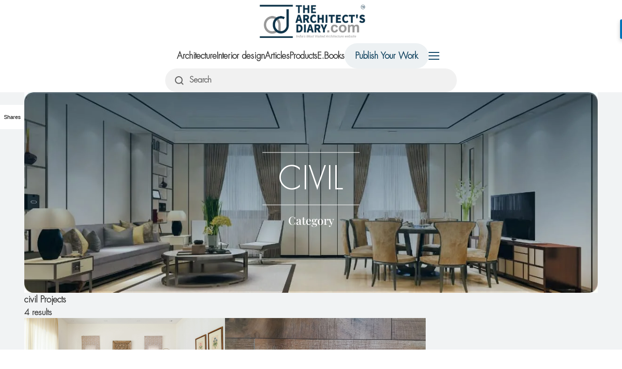

--- FILE ---
content_type: text/html; charset=UTF-8
request_url: https://thearchitectsdiary.com/tag/civil/
body_size: 17615
content:

<!DOCTYPE html>
<meta name='robots' content='index, follow, max-image-preview:large, max-snippet:-1, max-video-preview:-1' />

	<!-- This site is optimized with the Yoast SEO Premium plugin v23.0 (Yoast SEO v26.8) - https://yoast.com/product/yoast-seo-premium-wordpress/ -->
	<title>civil Archives - The Architects Diary</title>
	<link rel="canonical" href="https://thearchitectsdiary.com/tag/civil/" />
	<meta property="og:locale" content="en_US" />
	<meta property="og:type" content="article" />
	<meta property="og:title" content="civil Archives" />
	<meta property="og:url" content="https://thearchitectsdiary.com/tag/civil/" />
	<meta property="og:site_name" content="The Architects Diary" />
	<meta property="og:image" content="https://thearchitectsdiary.com/wp-content/uploads/2016/09/social-banner.jpg" />
	<meta property="og:image:width" content="2064" />
	<meta property="og:image:height" content="812" />
	<meta property="og:image:type" content="image/jpeg" />
	<meta name="twitter:card" content="summary_large_image" />
	<script type="application/ld+json" class="yoast-schema-graph">{"@context":"https://schema.org","@graph":[{"@type":"CollectionPage","@id":"https://thearchitectsdiary.com/tag/civil/","url":"https://thearchitectsdiary.com/tag/civil/","name":"civil Archives - The Architects Diary","isPartOf":{"@id":"https://thearchitectsdiary.com/#website"},"primaryImageOfPage":{"@id":"https://thearchitectsdiary.com/tag/civil/#primaryimage"},"image":{"@id":"https://thearchitectsdiary.com/tag/civil/#primaryimage"},"thumbnailUrl":"https://thearchitectsdiary.com/wp-content/uploads/2022/09/1-Living-Room-2-scaled.jpg","breadcrumb":{"@id":"https://thearchitectsdiary.com/tag/civil/#breadcrumb"},"inLanguage":"en-US"},{"@type":"ImageObject","inLanguage":"en-US","@id":"https://thearchitectsdiary.com/tag/civil/#primaryimage","url":"https://thearchitectsdiary.com/wp-content/uploads/2022/09/1-Living-Room-2-scaled.jpg","contentUrl":"https://thearchitectsdiary.com/wp-content/uploads/2022/09/1-Living-Room-2-scaled.jpg","width":2560,"height":1548},{"@type":"BreadcrumbList","@id":"https://thearchitectsdiary.com/tag/civil/#breadcrumb","itemListElement":[{"@type":"ListItem","position":1,"name":"Home","item":"https://thearchitectsdiary.com/"},{"@type":"ListItem","position":2,"name":"civil"}]},{"@type":"WebSite","@id":"https://thearchitectsdiary.com/#website","url":"https://thearchitectsdiary.com/","name":"The Architects Diary","description":"India s Most Visited Architecture Website","publisher":{"@id":"https://thearchitectsdiary.com/#organization"},"potentialAction":[{"@type":"SearchAction","target":{"@type":"EntryPoint","urlTemplate":"https://thearchitectsdiary.com/?s={search_term_string}"},"query-input":{"@type":"PropertyValueSpecification","valueRequired":true,"valueName":"search_term_string"}}],"inLanguage":"en-US"},{"@type":"Organization","@id":"https://thearchitectsdiary.com/#organization","name":"Siddh design studio","url":"https://thearchitectsdiary.com/","logo":{"@type":"ImageObject","inLanguage":"en-US","@id":"https://thearchitectsdiary.com/#/schema/logo/image/","url":"https://thearchitectsdiary.com/wp-content/uploads/2016/10/NEW-LOGO.jpg","contentUrl":"https://thearchitectsdiary.com/wp-content/uploads/2016/10/NEW-LOGO.jpg","width":1466,"height":907,"caption":"Siddh design studio"},"image":{"@id":"https://thearchitectsdiary.com/#/schema/logo/image/"}}]}</script>
	<!-- / Yoast SEO Premium plugin. -->


<link rel="alternate" type="application/rss+xml" title="The Architects Diary &raquo; Feed" href="https://thearchitectsdiary.com/feed/" />
<link rel="alternate" type="application/rss+xml" title="The Architects Diary &raquo; Comments Feed" href="https://thearchitectsdiary.com/comments/feed/" />
<script id="wpp-js" src="https://thearchitectsdiary.com/wp-content/plugins/wordpress-popular-posts/assets/js/wpp.min.js?ver=7.3.6" data-sampling="0" data-sampling-rate="100" data-api-url="https://thearchitectsdiary.com/wp-json/wordpress-popular-posts" data-post-id="0" data-token="3fffe8551e" data-lang="0" data-debug="0"></script>
<link rel="alternate" type="application/rss+xml" title="The Architects Diary &raquo; civil Tag Feed" href="https://thearchitectsdiary.com/tag/civil/feed/" />
		<!-- This site uses the Google Analytics by MonsterInsights plugin v9.11.1 - Using Analytics tracking - https://www.monsterinsights.com/ -->
							<script src="//www.googletagmanager.com/gtag/js?id=G-W2P51BERX9"  data-cfasync="false" data-wpfc-render="false" async></script>
			<script data-cfasync="false" data-wpfc-render="false">
				var mi_version = '9.11.1';
				var mi_track_user = true;
				var mi_no_track_reason = '';
								var MonsterInsightsDefaultLocations = {"page_location":"https:\/\/thearchitectsdiary.com\/tag\/civil\/"};
								if ( typeof MonsterInsightsPrivacyGuardFilter === 'function' ) {
					var MonsterInsightsLocations = (typeof MonsterInsightsExcludeQuery === 'object') ? MonsterInsightsPrivacyGuardFilter( MonsterInsightsExcludeQuery ) : MonsterInsightsPrivacyGuardFilter( MonsterInsightsDefaultLocations );
				} else {
					var MonsterInsightsLocations = (typeof MonsterInsightsExcludeQuery === 'object') ? MonsterInsightsExcludeQuery : MonsterInsightsDefaultLocations;
				}

								var disableStrs = [
										'ga-disable-G-W2P51BERX9',
									];

				/* Function to detect opted out users */
				function __gtagTrackerIsOptedOut() {
					for (var index = 0; index < disableStrs.length; index++) {
						if (document.cookie.indexOf(disableStrs[index] + '=true') > -1) {
							return true;
						}
					}

					return false;
				}

				/* Disable tracking if the opt-out cookie exists. */
				if (__gtagTrackerIsOptedOut()) {
					for (var index = 0; index < disableStrs.length; index++) {
						window[disableStrs[index]] = true;
					}
				}

				/* Opt-out function */
				function __gtagTrackerOptout() {
					for (var index = 0; index < disableStrs.length; index++) {
						document.cookie = disableStrs[index] + '=true; expires=Thu, 31 Dec 2099 23:59:59 UTC; path=/';
						window[disableStrs[index]] = true;
					}
				}

				if ('undefined' === typeof gaOptout) {
					function gaOptout() {
						__gtagTrackerOptout();
					}
				}
								window.dataLayer = window.dataLayer || [];

				window.MonsterInsightsDualTracker = {
					helpers: {},
					trackers: {},
				};
				if (mi_track_user) {
					function __gtagDataLayer() {
						dataLayer.push(arguments);
					}

					function __gtagTracker(type, name, parameters) {
						if (!parameters) {
							parameters = {};
						}

						if (parameters.send_to) {
							__gtagDataLayer.apply(null, arguments);
							return;
						}

						if (type === 'event') {
														parameters.send_to = monsterinsights_frontend.v4_id;
							var hookName = name;
							if (typeof parameters['event_category'] !== 'undefined') {
								hookName = parameters['event_category'] + ':' + name;
							}

							if (typeof MonsterInsightsDualTracker.trackers[hookName] !== 'undefined') {
								MonsterInsightsDualTracker.trackers[hookName](parameters);
							} else {
								__gtagDataLayer('event', name, parameters);
							}
							
						} else {
							__gtagDataLayer.apply(null, arguments);
						}
					}

					__gtagTracker('js', new Date());
					__gtagTracker('set', {
						'developer_id.dZGIzZG': true,
											});
					if ( MonsterInsightsLocations.page_location ) {
						__gtagTracker('set', MonsterInsightsLocations);
					}
										__gtagTracker('config', 'G-W2P51BERX9', {"forceSSL":"true","link_attribution":"true"} );
										window.gtag = __gtagTracker;										(function () {
						/* https://developers.google.com/analytics/devguides/collection/analyticsjs/ */
						/* ga and __gaTracker compatibility shim. */
						var noopfn = function () {
							return null;
						};
						var newtracker = function () {
							return new Tracker();
						};
						var Tracker = function () {
							return null;
						};
						var p = Tracker.prototype;
						p.get = noopfn;
						p.set = noopfn;
						p.send = function () {
							var args = Array.prototype.slice.call(arguments);
							args.unshift('send');
							__gaTracker.apply(null, args);
						};
						var __gaTracker = function () {
							var len = arguments.length;
							if (len === 0) {
								return;
							}
							var f = arguments[len - 1];
							if (typeof f !== 'object' || f === null || typeof f.hitCallback !== 'function') {
								if ('send' === arguments[0]) {
									var hitConverted, hitObject = false, action;
									if ('event' === arguments[1]) {
										if ('undefined' !== typeof arguments[3]) {
											hitObject = {
												'eventAction': arguments[3],
												'eventCategory': arguments[2],
												'eventLabel': arguments[4],
												'value': arguments[5] ? arguments[5] : 1,
											}
										}
									}
									if ('pageview' === arguments[1]) {
										if ('undefined' !== typeof arguments[2]) {
											hitObject = {
												'eventAction': 'page_view',
												'page_path': arguments[2],
											}
										}
									}
									if (typeof arguments[2] === 'object') {
										hitObject = arguments[2];
									}
									if (typeof arguments[5] === 'object') {
										Object.assign(hitObject, arguments[5]);
									}
									if ('undefined' !== typeof arguments[1].hitType) {
										hitObject = arguments[1];
										if ('pageview' === hitObject.hitType) {
											hitObject.eventAction = 'page_view';
										}
									}
									if (hitObject) {
										action = 'timing' === arguments[1].hitType ? 'timing_complete' : hitObject.eventAction;
										hitConverted = mapArgs(hitObject);
										__gtagTracker('event', action, hitConverted);
									}
								}
								return;
							}

							function mapArgs(args) {
								var arg, hit = {};
								var gaMap = {
									'eventCategory': 'event_category',
									'eventAction': 'event_action',
									'eventLabel': 'event_label',
									'eventValue': 'event_value',
									'nonInteraction': 'non_interaction',
									'timingCategory': 'event_category',
									'timingVar': 'name',
									'timingValue': 'value',
									'timingLabel': 'event_label',
									'page': 'page_path',
									'location': 'page_location',
									'title': 'page_title',
									'referrer' : 'page_referrer',
								};
								for (arg in args) {
																		if (!(!args.hasOwnProperty(arg) || !gaMap.hasOwnProperty(arg))) {
										hit[gaMap[arg]] = args[arg];
									} else {
										hit[arg] = args[arg];
									}
								}
								return hit;
							}

							try {
								f.hitCallback();
							} catch (ex) {
							}
						};
						__gaTracker.create = newtracker;
						__gaTracker.getByName = newtracker;
						__gaTracker.getAll = function () {
							return [];
						};
						__gaTracker.remove = noopfn;
						__gaTracker.loaded = true;
						window['__gaTracker'] = __gaTracker;
					})();
									} else {
										console.log("");
					(function () {
						function __gtagTracker() {
							return null;
						}

						window['__gtagTracker'] = __gtagTracker;
						window['gtag'] = __gtagTracker;
					})();
									}
			</script>
							<!-- / Google Analytics by MonsterInsights -->
		<style id='wp-img-auto-sizes-contain-inline-css'>
img:is([sizes=auto i],[sizes^="auto," i]){contain-intrinsic-size:3000px 1500px}
/*# sourceURL=wp-img-auto-sizes-contain-inline-css */
</style>
<style id='wp-emoji-styles-inline-css'>

	img.wp-smiley, img.emoji {
		display: inline !important;
		border: none !important;
		box-shadow: none !important;
		height: 1em !important;
		width: 1em !important;
		margin: 0 0.07em !important;
		vertical-align: -0.1em !important;
		background: none !important;
		padding: 0 !important;
	}
/*# sourceURL=wp-emoji-styles-inline-css */
</style>
<style id='wp-block-library-inline-css'>
:root{--wp-block-synced-color:#7a00df;--wp-block-synced-color--rgb:122,0,223;--wp-bound-block-color:var(--wp-block-synced-color);--wp-editor-canvas-background:#ddd;--wp-admin-theme-color:#007cba;--wp-admin-theme-color--rgb:0,124,186;--wp-admin-theme-color-darker-10:#006ba1;--wp-admin-theme-color-darker-10--rgb:0,107,160.5;--wp-admin-theme-color-darker-20:#005a87;--wp-admin-theme-color-darker-20--rgb:0,90,135;--wp-admin-border-width-focus:2px}@media (min-resolution:192dpi){:root{--wp-admin-border-width-focus:1.5px}}.wp-element-button{cursor:pointer}:root .has-very-light-gray-background-color{background-color:#eee}:root .has-very-dark-gray-background-color{background-color:#313131}:root .has-very-light-gray-color{color:#eee}:root .has-very-dark-gray-color{color:#313131}:root .has-vivid-green-cyan-to-vivid-cyan-blue-gradient-background{background:linear-gradient(135deg,#00d084,#0693e3)}:root .has-purple-crush-gradient-background{background:linear-gradient(135deg,#34e2e4,#4721fb 50%,#ab1dfe)}:root .has-hazy-dawn-gradient-background{background:linear-gradient(135deg,#faaca8,#dad0ec)}:root .has-subdued-olive-gradient-background{background:linear-gradient(135deg,#fafae1,#67a671)}:root .has-atomic-cream-gradient-background{background:linear-gradient(135deg,#fdd79a,#004a59)}:root .has-nightshade-gradient-background{background:linear-gradient(135deg,#330968,#31cdcf)}:root .has-midnight-gradient-background{background:linear-gradient(135deg,#020381,#2874fc)}:root{--wp--preset--font-size--normal:16px;--wp--preset--font-size--huge:42px}.has-regular-font-size{font-size:1em}.has-larger-font-size{font-size:2.625em}.has-normal-font-size{font-size:var(--wp--preset--font-size--normal)}.has-huge-font-size{font-size:var(--wp--preset--font-size--huge)}.has-text-align-center{text-align:center}.has-text-align-left{text-align:left}.has-text-align-right{text-align:right}.has-fit-text{white-space:nowrap!important}#end-resizable-editor-section{display:none}.aligncenter{clear:both}.items-justified-left{justify-content:flex-start}.items-justified-center{justify-content:center}.items-justified-right{justify-content:flex-end}.items-justified-space-between{justify-content:space-between}.screen-reader-text{border:0;clip-path:inset(50%);height:1px;margin:-1px;overflow:hidden;padding:0;position:absolute;width:1px;word-wrap:normal!important}.screen-reader-text:focus{background-color:#ddd;clip-path:none;color:#444;display:block;font-size:1em;height:auto;left:5px;line-height:normal;padding:15px 23px 14px;text-decoration:none;top:5px;width:auto;z-index:100000}html :where(.has-border-color){border-style:solid}html :where([style*=border-top-color]){border-top-style:solid}html :where([style*=border-right-color]){border-right-style:solid}html :where([style*=border-bottom-color]){border-bottom-style:solid}html :where([style*=border-left-color]){border-left-style:solid}html :where([style*=border-width]){border-style:solid}html :where([style*=border-top-width]){border-top-style:solid}html :where([style*=border-right-width]){border-right-style:solid}html :where([style*=border-bottom-width]){border-bottom-style:solid}html :where([style*=border-left-width]){border-left-style:solid}html :where(img[class*=wp-image-]){height:auto;max-width:100%}:where(figure){margin:0 0 1em}html :where(.is-position-sticky){--wp-admin--admin-bar--position-offset:var(--wp-admin--admin-bar--height,0px)}@media screen and (max-width:600px){html :where(.is-position-sticky){--wp-admin--admin-bar--position-offset:0px}}

/*# sourceURL=wp-block-library-inline-css */
</style><style id='wp-block-image-inline-css'>
.wp-block-image>a,.wp-block-image>figure>a{display:inline-block}.wp-block-image img{box-sizing:border-box;height:auto;max-width:100%;vertical-align:bottom}@media not (prefers-reduced-motion){.wp-block-image img.hide{visibility:hidden}.wp-block-image img.show{animation:show-content-image .4s}}.wp-block-image[style*=border-radius] img,.wp-block-image[style*=border-radius]>a{border-radius:inherit}.wp-block-image.has-custom-border img{box-sizing:border-box}.wp-block-image.aligncenter{text-align:center}.wp-block-image.alignfull>a,.wp-block-image.alignwide>a{width:100%}.wp-block-image.alignfull img,.wp-block-image.alignwide img{height:auto;width:100%}.wp-block-image .aligncenter,.wp-block-image .alignleft,.wp-block-image .alignright,.wp-block-image.aligncenter,.wp-block-image.alignleft,.wp-block-image.alignright{display:table}.wp-block-image .aligncenter>figcaption,.wp-block-image .alignleft>figcaption,.wp-block-image .alignright>figcaption,.wp-block-image.aligncenter>figcaption,.wp-block-image.alignleft>figcaption,.wp-block-image.alignright>figcaption{caption-side:bottom;display:table-caption}.wp-block-image .alignleft{float:left;margin:.5em 1em .5em 0}.wp-block-image .alignright{float:right;margin:.5em 0 .5em 1em}.wp-block-image .aligncenter{margin-left:auto;margin-right:auto}.wp-block-image :where(figcaption){margin-bottom:1em;margin-top:.5em}.wp-block-image.is-style-circle-mask img{border-radius:9999px}@supports ((-webkit-mask-image:none) or (mask-image:none)) or (-webkit-mask-image:none){.wp-block-image.is-style-circle-mask img{border-radius:0;-webkit-mask-image:url('data:image/svg+xml;utf8,<svg viewBox="0 0 100 100" xmlns="http://www.w3.org/2000/svg"><circle cx="50" cy="50" r="50"/></svg>');mask-image:url('data:image/svg+xml;utf8,<svg viewBox="0 0 100 100" xmlns="http://www.w3.org/2000/svg"><circle cx="50" cy="50" r="50"/></svg>');mask-mode:alpha;-webkit-mask-position:center;mask-position:center;-webkit-mask-repeat:no-repeat;mask-repeat:no-repeat;-webkit-mask-size:contain;mask-size:contain}}:root :where(.wp-block-image.is-style-rounded img,.wp-block-image .is-style-rounded img){border-radius:9999px}.wp-block-image figure{margin:0}.wp-lightbox-container{display:flex;flex-direction:column;position:relative}.wp-lightbox-container img{cursor:zoom-in}.wp-lightbox-container img:hover+button{opacity:1}.wp-lightbox-container button{align-items:center;backdrop-filter:blur(16px) saturate(180%);background-color:#5a5a5a40;border:none;border-radius:4px;cursor:zoom-in;display:flex;height:20px;justify-content:center;opacity:0;padding:0;position:absolute;right:16px;text-align:center;top:16px;width:20px;z-index:100}@media not (prefers-reduced-motion){.wp-lightbox-container button{transition:opacity .2s ease}}.wp-lightbox-container button:focus-visible{outline:3px auto #5a5a5a40;outline:3px auto -webkit-focus-ring-color;outline-offset:3px}.wp-lightbox-container button:hover{cursor:pointer;opacity:1}.wp-lightbox-container button:focus{opacity:1}.wp-lightbox-container button:focus,.wp-lightbox-container button:hover,.wp-lightbox-container button:not(:hover):not(:active):not(.has-background){background-color:#5a5a5a40;border:none}.wp-lightbox-overlay{box-sizing:border-box;cursor:zoom-out;height:100vh;left:0;overflow:hidden;position:fixed;top:0;visibility:hidden;width:100%;z-index:100000}.wp-lightbox-overlay .close-button{align-items:center;cursor:pointer;display:flex;justify-content:center;min-height:40px;min-width:40px;padding:0;position:absolute;right:calc(env(safe-area-inset-right) + 16px);top:calc(env(safe-area-inset-top) + 16px);z-index:5000000}.wp-lightbox-overlay .close-button:focus,.wp-lightbox-overlay .close-button:hover,.wp-lightbox-overlay .close-button:not(:hover):not(:active):not(.has-background){background:none;border:none}.wp-lightbox-overlay .lightbox-image-container{height:var(--wp--lightbox-container-height);left:50%;overflow:hidden;position:absolute;top:50%;transform:translate(-50%,-50%);transform-origin:top left;width:var(--wp--lightbox-container-width);z-index:9999999999}.wp-lightbox-overlay .wp-block-image{align-items:center;box-sizing:border-box;display:flex;height:100%;justify-content:center;margin:0;position:relative;transform-origin:0 0;width:100%;z-index:3000000}.wp-lightbox-overlay .wp-block-image img{height:var(--wp--lightbox-image-height);min-height:var(--wp--lightbox-image-height);min-width:var(--wp--lightbox-image-width);width:var(--wp--lightbox-image-width)}.wp-lightbox-overlay .wp-block-image figcaption{display:none}.wp-lightbox-overlay button{background:none;border:none}.wp-lightbox-overlay .scrim{background-color:#fff;height:100%;opacity:.9;position:absolute;width:100%;z-index:2000000}.wp-lightbox-overlay.active{visibility:visible}@media not (prefers-reduced-motion){.wp-lightbox-overlay.active{animation:turn-on-visibility .25s both}.wp-lightbox-overlay.active img{animation:turn-on-visibility .35s both}.wp-lightbox-overlay.show-closing-animation:not(.active){animation:turn-off-visibility .35s both}.wp-lightbox-overlay.show-closing-animation:not(.active) img{animation:turn-off-visibility .25s both}.wp-lightbox-overlay.zoom.active{animation:none;opacity:1;visibility:visible}.wp-lightbox-overlay.zoom.active .lightbox-image-container{animation:lightbox-zoom-in .4s}.wp-lightbox-overlay.zoom.active .lightbox-image-container img{animation:none}.wp-lightbox-overlay.zoom.active .scrim{animation:turn-on-visibility .4s forwards}.wp-lightbox-overlay.zoom.show-closing-animation:not(.active){animation:none}.wp-lightbox-overlay.zoom.show-closing-animation:not(.active) .lightbox-image-container{animation:lightbox-zoom-out .4s}.wp-lightbox-overlay.zoom.show-closing-animation:not(.active) .lightbox-image-container img{animation:none}.wp-lightbox-overlay.zoom.show-closing-animation:not(.active) .scrim{animation:turn-off-visibility .4s forwards}}@keyframes show-content-image{0%{visibility:hidden}99%{visibility:hidden}to{visibility:visible}}@keyframes turn-on-visibility{0%{opacity:0}to{opacity:1}}@keyframes turn-off-visibility{0%{opacity:1;visibility:visible}99%{opacity:0;visibility:visible}to{opacity:0;visibility:hidden}}@keyframes lightbox-zoom-in{0%{transform:translate(calc((-100vw + var(--wp--lightbox-scrollbar-width))/2 + var(--wp--lightbox-initial-left-position)),calc(-50vh + var(--wp--lightbox-initial-top-position))) scale(var(--wp--lightbox-scale))}to{transform:translate(-50%,-50%) scale(1)}}@keyframes lightbox-zoom-out{0%{transform:translate(-50%,-50%) scale(1);visibility:visible}99%{visibility:visible}to{transform:translate(calc((-100vw + var(--wp--lightbox-scrollbar-width))/2 + var(--wp--lightbox-initial-left-position)),calc(-50vh + var(--wp--lightbox-initial-top-position))) scale(var(--wp--lightbox-scale));visibility:hidden}}
/*# sourceURL=https://thearchitectsdiary.com/wp-includes/blocks/image/style.min.css */
</style>
<style id='wp-block-paragraph-inline-css'>
.is-small-text{font-size:.875em}.is-regular-text{font-size:1em}.is-large-text{font-size:2.25em}.is-larger-text{font-size:3em}.has-drop-cap:not(:focus):first-letter{float:left;font-size:8.4em;font-style:normal;font-weight:100;line-height:.68;margin:.05em .1em 0 0;text-transform:uppercase}body.rtl .has-drop-cap:not(:focus):first-letter{float:none;margin-left:.1em}p.has-drop-cap.has-background{overflow:hidden}:root :where(p.has-background){padding:1.25em 2.375em}:where(p.has-text-color:not(.has-link-color)) a{color:inherit}p.has-text-align-left[style*="writing-mode:vertical-lr"],p.has-text-align-right[style*="writing-mode:vertical-rl"]{rotate:180deg}
/*# sourceURL=https://thearchitectsdiary.com/wp-includes/blocks/paragraph/style.min.css */
</style>
<style id='wp-block-spacer-inline-css'>
.wp-block-spacer{clear:both}
/*# sourceURL=https://thearchitectsdiary.com/wp-includes/blocks/spacer/style.min.css */
</style>
<style id='global-styles-inline-css'>
:root{--wp--preset--aspect-ratio--square: 1;--wp--preset--aspect-ratio--4-3: 4/3;--wp--preset--aspect-ratio--3-4: 3/4;--wp--preset--aspect-ratio--3-2: 3/2;--wp--preset--aspect-ratio--2-3: 2/3;--wp--preset--aspect-ratio--16-9: 16/9;--wp--preset--aspect-ratio--9-16: 9/16;--wp--preset--color--black: #000000;--wp--preset--color--cyan-bluish-gray: #abb8c3;--wp--preset--color--white: #ffffff;--wp--preset--color--pale-pink: #f78da7;--wp--preset--color--vivid-red: #cf2e2e;--wp--preset--color--luminous-vivid-orange: #ff6900;--wp--preset--color--luminous-vivid-amber: #fcb900;--wp--preset--color--light-green-cyan: #7bdcb5;--wp--preset--color--vivid-green-cyan: #00d084;--wp--preset--color--pale-cyan-blue: #8ed1fc;--wp--preset--color--vivid-cyan-blue: #0693e3;--wp--preset--color--vivid-purple: #9b51e0;--wp--preset--gradient--vivid-cyan-blue-to-vivid-purple: linear-gradient(135deg,rgb(6,147,227) 0%,rgb(155,81,224) 100%);--wp--preset--gradient--light-green-cyan-to-vivid-green-cyan: linear-gradient(135deg,rgb(122,220,180) 0%,rgb(0,208,130) 100%);--wp--preset--gradient--luminous-vivid-amber-to-luminous-vivid-orange: linear-gradient(135deg,rgb(252,185,0) 0%,rgb(255,105,0) 100%);--wp--preset--gradient--luminous-vivid-orange-to-vivid-red: linear-gradient(135deg,rgb(255,105,0) 0%,rgb(207,46,46) 100%);--wp--preset--gradient--very-light-gray-to-cyan-bluish-gray: linear-gradient(135deg,rgb(238,238,238) 0%,rgb(169,184,195) 100%);--wp--preset--gradient--cool-to-warm-spectrum: linear-gradient(135deg,rgb(74,234,220) 0%,rgb(151,120,209) 20%,rgb(207,42,186) 40%,rgb(238,44,130) 60%,rgb(251,105,98) 80%,rgb(254,248,76) 100%);--wp--preset--gradient--blush-light-purple: linear-gradient(135deg,rgb(255,206,236) 0%,rgb(152,150,240) 100%);--wp--preset--gradient--blush-bordeaux: linear-gradient(135deg,rgb(254,205,165) 0%,rgb(254,45,45) 50%,rgb(107,0,62) 100%);--wp--preset--gradient--luminous-dusk: linear-gradient(135deg,rgb(255,203,112) 0%,rgb(199,81,192) 50%,rgb(65,88,208) 100%);--wp--preset--gradient--pale-ocean: linear-gradient(135deg,rgb(255,245,203) 0%,rgb(182,227,212) 50%,rgb(51,167,181) 100%);--wp--preset--gradient--electric-grass: linear-gradient(135deg,rgb(202,248,128) 0%,rgb(113,206,126) 100%);--wp--preset--gradient--midnight: linear-gradient(135deg,rgb(2,3,129) 0%,rgb(40,116,252) 100%);--wp--preset--font-size--small: 13px;--wp--preset--font-size--medium: 20px;--wp--preset--font-size--large: 36px;--wp--preset--font-size--x-large: 42px;--wp--preset--spacing--20: 0.44rem;--wp--preset--spacing--30: 0.67rem;--wp--preset--spacing--40: 1rem;--wp--preset--spacing--50: 1.5rem;--wp--preset--spacing--60: 2.25rem;--wp--preset--spacing--70: 3.38rem;--wp--preset--spacing--80: 5.06rem;--wp--preset--shadow--natural: 6px 6px 9px rgba(0, 0, 0, 0.2);--wp--preset--shadow--deep: 12px 12px 50px rgba(0, 0, 0, 0.4);--wp--preset--shadow--sharp: 6px 6px 0px rgba(0, 0, 0, 0.2);--wp--preset--shadow--outlined: 6px 6px 0px -3px rgb(255, 255, 255), 6px 6px rgb(0, 0, 0);--wp--preset--shadow--crisp: 6px 6px 0px rgb(0, 0, 0);}:where(.is-layout-flex){gap: 0.5em;}:where(.is-layout-grid){gap: 0.5em;}body .is-layout-flex{display: flex;}.is-layout-flex{flex-wrap: wrap;align-items: center;}.is-layout-flex > :is(*, div){margin: 0;}body .is-layout-grid{display: grid;}.is-layout-grid > :is(*, div){margin: 0;}:where(.wp-block-columns.is-layout-flex){gap: 2em;}:where(.wp-block-columns.is-layout-grid){gap: 2em;}:where(.wp-block-post-template.is-layout-flex){gap: 1.25em;}:where(.wp-block-post-template.is-layout-grid){gap: 1.25em;}.has-black-color{color: var(--wp--preset--color--black) !important;}.has-cyan-bluish-gray-color{color: var(--wp--preset--color--cyan-bluish-gray) !important;}.has-white-color{color: var(--wp--preset--color--white) !important;}.has-pale-pink-color{color: var(--wp--preset--color--pale-pink) !important;}.has-vivid-red-color{color: var(--wp--preset--color--vivid-red) !important;}.has-luminous-vivid-orange-color{color: var(--wp--preset--color--luminous-vivid-orange) !important;}.has-luminous-vivid-amber-color{color: var(--wp--preset--color--luminous-vivid-amber) !important;}.has-light-green-cyan-color{color: var(--wp--preset--color--light-green-cyan) !important;}.has-vivid-green-cyan-color{color: var(--wp--preset--color--vivid-green-cyan) !important;}.has-pale-cyan-blue-color{color: var(--wp--preset--color--pale-cyan-blue) !important;}.has-vivid-cyan-blue-color{color: var(--wp--preset--color--vivid-cyan-blue) !important;}.has-vivid-purple-color{color: var(--wp--preset--color--vivid-purple) !important;}.has-black-background-color{background-color: var(--wp--preset--color--black) !important;}.has-cyan-bluish-gray-background-color{background-color: var(--wp--preset--color--cyan-bluish-gray) !important;}.has-white-background-color{background-color: var(--wp--preset--color--white) !important;}.has-pale-pink-background-color{background-color: var(--wp--preset--color--pale-pink) !important;}.has-vivid-red-background-color{background-color: var(--wp--preset--color--vivid-red) !important;}.has-luminous-vivid-orange-background-color{background-color: var(--wp--preset--color--luminous-vivid-orange) !important;}.has-luminous-vivid-amber-background-color{background-color: var(--wp--preset--color--luminous-vivid-amber) !important;}.has-light-green-cyan-background-color{background-color: var(--wp--preset--color--light-green-cyan) !important;}.has-vivid-green-cyan-background-color{background-color: var(--wp--preset--color--vivid-green-cyan) !important;}.has-pale-cyan-blue-background-color{background-color: var(--wp--preset--color--pale-cyan-blue) !important;}.has-vivid-cyan-blue-background-color{background-color: var(--wp--preset--color--vivid-cyan-blue) !important;}.has-vivid-purple-background-color{background-color: var(--wp--preset--color--vivid-purple) !important;}.has-black-border-color{border-color: var(--wp--preset--color--black) !important;}.has-cyan-bluish-gray-border-color{border-color: var(--wp--preset--color--cyan-bluish-gray) !important;}.has-white-border-color{border-color: var(--wp--preset--color--white) !important;}.has-pale-pink-border-color{border-color: var(--wp--preset--color--pale-pink) !important;}.has-vivid-red-border-color{border-color: var(--wp--preset--color--vivid-red) !important;}.has-luminous-vivid-orange-border-color{border-color: var(--wp--preset--color--luminous-vivid-orange) !important;}.has-luminous-vivid-amber-border-color{border-color: var(--wp--preset--color--luminous-vivid-amber) !important;}.has-light-green-cyan-border-color{border-color: var(--wp--preset--color--light-green-cyan) !important;}.has-vivid-green-cyan-border-color{border-color: var(--wp--preset--color--vivid-green-cyan) !important;}.has-pale-cyan-blue-border-color{border-color: var(--wp--preset--color--pale-cyan-blue) !important;}.has-vivid-cyan-blue-border-color{border-color: var(--wp--preset--color--vivid-cyan-blue) !important;}.has-vivid-purple-border-color{border-color: var(--wp--preset--color--vivid-purple) !important;}.has-vivid-cyan-blue-to-vivid-purple-gradient-background{background: var(--wp--preset--gradient--vivid-cyan-blue-to-vivid-purple) !important;}.has-light-green-cyan-to-vivid-green-cyan-gradient-background{background: var(--wp--preset--gradient--light-green-cyan-to-vivid-green-cyan) !important;}.has-luminous-vivid-amber-to-luminous-vivid-orange-gradient-background{background: var(--wp--preset--gradient--luminous-vivid-amber-to-luminous-vivid-orange) !important;}.has-luminous-vivid-orange-to-vivid-red-gradient-background{background: var(--wp--preset--gradient--luminous-vivid-orange-to-vivid-red) !important;}.has-very-light-gray-to-cyan-bluish-gray-gradient-background{background: var(--wp--preset--gradient--very-light-gray-to-cyan-bluish-gray) !important;}.has-cool-to-warm-spectrum-gradient-background{background: var(--wp--preset--gradient--cool-to-warm-spectrum) !important;}.has-blush-light-purple-gradient-background{background: var(--wp--preset--gradient--blush-light-purple) !important;}.has-blush-bordeaux-gradient-background{background: var(--wp--preset--gradient--blush-bordeaux) !important;}.has-luminous-dusk-gradient-background{background: var(--wp--preset--gradient--luminous-dusk) !important;}.has-pale-ocean-gradient-background{background: var(--wp--preset--gradient--pale-ocean) !important;}.has-electric-grass-gradient-background{background: var(--wp--preset--gradient--electric-grass) !important;}.has-midnight-gradient-background{background: var(--wp--preset--gradient--midnight) !important;}.has-small-font-size{font-size: var(--wp--preset--font-size--small) !important;}.has-medium-font-size{font-size: var(--wp--preset--font-size--medium) !important;}.has-large-font-size{font-size: var(--wp--preset--font-size--large) !important;}.has-x-large-font-size{font-size: var(--wp--preset--font-size--x-large) !important;}
/*# sourceURL=global-styles-inline-css */
</style>

<style id='classic-theme-styles-inline-css'>
/*! This file is auto-generated */
.wp-block-button__link{color:#fff;background-color:#32373c;border-radius:9999px;box-shadow:none;text-decoration:none;padding:calc(.667em + 2px) calc(1.333em + 2px);font-size:1.125em}.wp-block-file__button{background:#32373c;color:#fff;text-decoration:none}
/*# sourceURL=/wp-includes/css/classic-themes.min.css */
</style>
<link rel='stylesheet' id='contact-form-7-css' href='https://thearchitectsdiary.com/wp-content/plugins/contact-form-7/includes/css/styles.css?ver=6.1.4' media='all' />
<link rel='stylesheet' id='SFSImainCss-css' href='https://thearchitectsdiary.com/wp-content/plugins/ultimate-social-media-icons/css/sfsi-style.css?ver=2.9.6' media='all' />
<link rel='stylesheet' id='wordpress-popular-posts-css-css' href='https://thearchitectsdiary.com/wp-content/plugins/wordpress-popular-posts/assets/css/wpp.css?ver=7.3.6' media='all' />
<link rel='stylesheet' id='aurora-heatmap-css' href='https://thearchitectsdiary.com/wp-content/plugins/aurora-heatmap/style.css?ver=1.7.1' media='all' />
<link rel='stylesheet' id='heateor_sss_frontend_css-css' href='https://thearchitectsdiary.com/wp-content/plugins/sassy-social-share/public/css/sassy-social-share-public.css?ver=3.3.79' media='all' />
<style id='heateor_sss_frontend_css-inline-css'>
.heateor_sss_button_instagram span.heateor_sss_svg,a.heateor_sss_instagram span.heateor_sss_svg{background:radial-gradient(circle at 30% 107%,#fdf497 0,#fdf497 5%,#fd5949 45%,#d6249f 60%,#285aeb 90%)}div.heateor_sss_horizontal_sharing a.heateor_sss_button_instagram span{background:#7c7c7c!important;}div.heateor_sss_standard_follow_icons_container a.heateor_sss_button_instagram span{background:#7c7c7c}.heateor_sss_horizontal_sharing .heateor_sss_svg,.heateor_sss_standard_follow_icons_container .heateor_sss_svg{background-color:#7c7c7c!important;background:#7c7c7c!important;color:#ffff;border-width:0px;border-style:solid;border-color:transparent}.heateor_sss_horizontal_sharing span.heateor_sss_svg:hover,.heateor_sss_standard_follow_icons_container span.heateor_sss_svg:hover{border-color:transparent;}.heateor_sss_vertical_sharing span.heateor_sss_svg,.heateor_sss_floating_follow_icons_container span.heateor_sss_svg{color:#fff;border-width:0px;border-style:solid;border-color:transparent;}.heateor_sss_vertical_sharing span.heateor_sss_svg:hover,.heateor_sss_floating_follow_icons_container span.heateor_sss_svg:hover{border-color:transparent;}@media screen and (max-width:783px) {.heateor_sss_vertical_sharing{display:none!important}}
/*# sourceURL=heateor_sss_frontend_css-inline-css */
</style>
<link rel='stylesheet' id='slick-min-css' href='https://thearchitectsdiary.com/wp-content/themes/architect-diary/assets/css/slick.min.css?ver=1.0' media='all' />
<link rel='stylesheet' id='fontawesome-stars-css' href='https://thearchitectsdiary.com/wp-content/themes/architect-diary/assets/css/fontawesome-stars.css?ver=1.0' media='all' />
<link rel='stylesheet' id='magnific-popup-css' href='https://thearchitectsdiary.com/wp-content/themes/architect-diary/assets/css/magnific-popup.min.css?ver=1.0' media='all' />
<link rel='stylesheet' id='main-css' href='https://thearchitectsdiary.com/wp-content/themes/architect-diary/assets/css/main.css?ver=1.0.0' media='all' />
<link rel='stylesheet' id='responsive-css' href='https://thearchitectsdiary.com/wp-content/themes/architect-diary/assets/css/responsive.css?ver=1.0' media='all' />
<script src="https://thearchitectsdiary.com/wp-content/plugins/google-analytics-for-wordpress/assets/js/frontend-gtag.min.js?ver=9.11.1" id="monsterinsights-frontend-script-js" async data-wp-strategy="async"></script>
<script data-cfasync="false" data-wpfc-render="false" id='monsterinsights-frontend-script-js-extra'>var monsterinsights_frontend = {"js_events_tracking":"true","download_extensions":"doc,pdf,ppt,zip,xls,docx,pptx,xlsx","inbound_paths":"[{\"path\":\"\\\/go\\\/\",\"label\":\"affiliate\"},{\"path\":\"\\\/recommend\\\/\",\"label\":\"affiliate\"}]","home_url":"https:\/\/thearchitectsdiary.com","hash_tracking":"false","v4_id":"G-W2P51BERX9"};</script>
<script src="https://thearchitectsdiary.com/wp-includes/js/jquery/jquery.min.js?ver=3.7.1" id="jquery-core-js"></script>
<script src="https://thearchitectsdiary.com/wp-includes/js/jquery/jquery-migrate.min.js?ver=3.4.1" id="jquery-migrate-js"></script>
<script src="https://thearchitectsdiary.com/wp-content/themes/architect-diary/assets/js/jquery.min.js?ver=1.0" id="jquery-min-js"></script>
<script src="https://thearchitectsdiary.com/wp-content/themes/architect-diary/assets/js/slick.min.js?ver=1.0" id="slick-min-js"></script>
<script src="https://thearchitectsdiary.com/wp-content/themes/architect-diary/assets/js/jquery.magnific-popup.min.js?ver=1.0" id="jquery-magnific-popup-min-js"></script>
<script src="https://thearchitectsdiary.com/wp-content/themes/architect-diary/assets/js/jquery.barrating.min.js?ver=1.0" id="jquery-barrating-min-js"></script>
<script id="main-js-extra">
var architect_diary_object = {"template_url":"https://thearchitectsdiary.com/wp-content/themes/architect-diary","ajax_url":"https://thearchitectsdiary.com/wp-admin/admin-ajax.php","ajax_nonce":"00209d18e4","miAdminNonce":"abb8e609db","get_category":{"term_id":939,"name":"civil","slug":"civil","term_group":0,"term_taxonomy_id":939,"taxonomy":"post_tag","description":"","parent":0,"count":4,"filter":"raw"}};
//# sourceURL=main-js-extra
</script>
<script src="https://thearchitectsdiary.com/wp-content/themes/architect-diary/assets/js/main.js?ver=1.0" id="main-js"></script>
<script id="aurora-heatmap-js-extra">
var aurora_heatmap = {"_mode":"reporter","ajax_url":"https://thearchitectsdiary.com/wp-admin/admin-ajax.php","action":"aurora_heatmap","reports":"click_pc,click_mobile","debug":"0","ajax_delay_time":"3000","ajax_interval":"10","ajax_bulk":null};
//# sourceURL=aurora-heatmap-js-extra
</script>
<script src="https://thearchitectsdiary.com/wp-content/plugins/aurora-heatmap/js/aurora-heatmap.min.js?ver=1.7.1" id="aurora-heatmap-js"></script>
<link rel="https://api.w.org/" href="https://thearchitectsdiary.com/wp-json/" /><link rel="alternate" title="JSON" type="application/json" href="https://thearchitectsdiary.com/wp-json/wp/v2/tags/939" /><link rel="EditURI" type="application/rsd+xml" title="RSD" href="https://thearchitectsdiary.com/xmlrpc.php?rsd" />
<meta name="generator" content="WordPress 6.9" />
<meta property="fb:pages" content="1509739796014207">
<meta name="google-site-verification" content="tqEgm_5EBFzsn5o6y5OhN2x11I9QCOC5Hm_5cErAeCY" />
<meta name="posticywebsite" content="9IxtWx6I0PDRCjCaTSf47obycePZWq"><meta name="follow.[base64]" content="F1hlEe0rQGbzjJR2mDN5"/>            <style id="wpp-loading-animation-styles">@-webkit-keyframes bgslide{from{background-position-x:0}to{background-position-x:-200%}}@keyframes bgslide{from{background-position-x:0}to{background-position-x:-200%}}.wpp-widget-block-placeholder,.wpp-shortcode-placeholder{margin:0 auto;width:60px;height:3px;background:#dd3737;background:linear-gradient(90deg,#dd3737 0%,#571313 10%,#dd3737 100%);background-size:200% auto;border-radius:3px;-webkit-animation:bgslide 1s infinite linear;animation:bgslide 1s infinite linear}</style>
            <link rel="icon" href="https://thearchitectsdiary.com/wp-content/uploads/2016/08/icon.png" sizes="32x32" />
<link rel="icon" href="https://thearchitectsdiary.com/wp-content/uploads/2016/08/icon.png" sizes="192x192" />
<link rel="apple-touch-icon" href="https://thearchitectsdiary.com/wp-content/uploads/2016/08/icon.png" />
<meta name="msapplication-TileImage" content="https://thearchitectsdiary.com/wp-content/uploads/2016/08/icon.png" />
		<style id="wp-custom-css">
			/*Header Bannar*/
.footer-subscribe {
    display: flex !important; 
}

/*Header Bannar*/
.widget_media_image {
    flex-direction: column;
}		</style>
		<html lang="en-US">
    <head>
		<script async src="https://pagead2.googlesyndication.com/pagead/js/adsbygoogle.js?client=ca-pub-9640770124739921"
     crossorigin="anonymous"></script>
        <meta charset="UTF-8">
        <meta http-equiv="X-UA-Compatible" content="IE=edge">
        <meta name="viewport" content="width=device-width, initial-scale=1.0">
        <script>(function(i,s,o,g,r,a,m){i['GoogleAnalyticsObject']=r;i[r]=i[r]||function(){(i[r].q=i[r].q||[]).push(arguments)},i[r].l=1*new Date();a=s.createElement(o),m=s.getElementsByTagName(o)[0];a.async=1;a.src=g;m.parentNode.insertBefore(a,m)})(window,document,'script','https://www.google-analytics.com/analytics.js','ga');ga('create','UA-81611237-1','auto');ga('send','pageview');</script>
    </head>
	<script async src="https://pagead2.googlesyndication.com/pagead/js/adsbygoogle.js?client=ca-pub-9640770124739921"
     crossorigin="anonymous"></script>
    <body class="archive tag tag-civil tag-939 wp-custom-logo wp-embed-responsive wp-theme-architect-diary class-name sfsi_actvite_theme_flat">
        <header class="header">
            <div class="container">
                <nav class="navbar">
                    <div class="navbar-logo">
                        <a href="https://thearchitectsdiary.com" class="logo">
                            <img src="https://thearchitectsdiary.com/wp-content/uploads/2023/11/cropped-architects-logo-1.png" alt="">
                        </a>
                    </div>

                    <div class="main-menu">
                        <div class="menu-new-menu-container"><ul id="menu-new-menu" class="nav-menu menu-item"><li id="menu-item-37217" class="menu-item menu-item-type-taxonomy menu-item-object-category menu-item-37217"><a href="https://thearchitectsdiary.com/category/architecture/">Architecture</a></li>
<li id="menu-item-37218" class="menu-item menu-item-type-taxonomy menu-item-object-category menu-item-37218"><a href="https://thearchitectsdiary.com/category/interior-design/">Interior design</a></li>
<li id="menu-item-37216" class="menu-item menu-item-type-taxonomy menu-item-object-post_tag menu-item-37216"><a href="https://thearchitectsdiary.com/tag/article/">Articles</a></li>
<li id="menu-item-37224" class="menu-item menu-item-type-taxonomy menu-item-object-category menu-item-37224"><a href="https://thearchitectsdiary.com/category/products/">Products</a></li>
<li id="menu-item-62458" class="menu-item menu-item-type-custom menu-item-object-custom menu-item-62458"><a href="https://brownbazaar.com/">E.Books</a></li>
<li id="menu-item-101115" class="menu-item menu-item-type-post_type menu-item-object-page menu-item-101115"><a href="https://thearchitectsdiary.com/publish-your-work/">Publish Your Work</a></li>
<div class="submenu-details"><div class="menu-middle-menu-container"><ul id="menu-middle-menu" class="sub-menu"><li id="menu-item-101077" class="menu-item menu-item-type-post_type menu-item-object-page menu-item-101077 sub-menu-items"><a href="https://thearchitectsdiary.com/about-us/">About Us</a></li>
<li id="menu-item-101078" class="menu-item menu-item-type-post_type menu-item-object-page menu-item-101078 sub-menu-items"><a href="https://thearchitectsdiary.com/contact-us/">Contact Us</a></li>
<li id="menu-item-101079" class="menu-item menu-item-type-post_type menu-item-object-page menu-item-101079 sub-menu-items"><a href="https://thearchitectsdiary.com/term-and-conditions/">Term And Conditions</a></li>
<li id="menu-item-101080" class="menu-item menu-item-type-post_type menu-item-object-page menu-item-101080 sub-menu-items"><a href="https://thearchitectsdiary.com/privacy-policy/">Privacy Policy</a></li>
<li id="menu-item-101081" class="menu-item menu-item-type-post_type menu-item-object-page menu-item-101081 sub-menu-items"><a href="https://thearchitectsdiary.com/cookie-policy/">Cookie Policy</a></li>
</ul></div><div class=" submenu-burger">
					<span class="sub-burger-link">
					<span class="sub-burger-item "></span>
					</a>
				</div>
			</div><div class="submenu-details"><div class='res-static'></div></ul></div>                    </div>
                    <div class="nav-burger">
                        <a href="javascript:void(0)" class="nav-burger-link">
                            <span class="nav-burger-item "></span>
                        </a>
                    </div>
                    <div class="search-bar">
                        <div class="">
    <form action="https://thearchitectsdiary.com" id="search-form" method="get">
        <input type="text" name="s" id="s" value="search" onblur="if(this.value=='')this.value='search'"
        onfocus="if(this.value=='search')this.value=''" />
        <input type="hidden" value="submit" />
    </form>
    <i>
        <img src="https://thearchitectsdiary.com/wp-content/themes/architect-diary/assets/Images/search.png" alt="search">
    </i>
</div>                    </div>
                   
                    <div class="res-search-bar" id="search-popup">
                        <img src="https://thearchitectsdiary.com/wp-content/themes/architect-diary/assets/Images/search.png" alt="search">
                    </div>
                </nav>

                <div id="search-box"></div>             
                <div class="bg-white ">
                    <div class="container">
                        <div class="close-icon"></div>
                        <div class="res-search-bar-contains">
                            <div class="">
    <form action="https://thearchitectsdiary.com" id="search-form" method="get">
        <input type="text" name="s" id="s" value="search" onblur="if(this.value=='')this.value='search'"
        onfocus="if(this.value=='search')this.value=''" />
        <input type="hidden" value="submit" />
    </form>
    <i>
        <img src="https://thearchitectsdiary.com/wp-content/themes/architect-diary/assets/Images/search.png" alt="search">
    </i>
</div>                        </div>
                    </div>
                </div>
            </div>
        </header>


<main class="architecture-main">

    <section class="act-banner">

        <div class="container">

            <div class="act-banner-img">

                <img src="https://thearchitectsdiary.com/wp-content/themes/architect-diary/assets/Images/Interior-Design-jpg.webp" alt="banner">

                <div class="act-banner-contain">

                    <h1>civil</h1>

                    <a href="javascript:void(0)">Category</a>

                </div>

            </div>

        </div>

    </section>

    <section>

        <div class="container">

            <div class="act-project-list">

                <div class="act-project-list-left">

                    <p>civil Projects</p>

                    <span>4 results</span>

                </div>

                <div class="act-project-list-right">

                    <p></p>

                </div>

            </div>

        </div>

    </section>

    <!-- card section start -->



    <section class="home-blog">

        <div class="container">

            <div class="home-blog-part">

                <div class="home-blog-left">

                    


                                <div class="home-blog-left-items">

                                    <div class="card">

                                        <div class="card-img">

                                            <a href="https://thearchitectsdiary.com/apartment-conveys-calm-and-composure-aspects-that-resides-embodiment-of-quietude-and-stillness-vedanth-design-studio/" target="_blank">

                                                <img src="https://thearchitectsdiary.com/wp-content/uploads/2022/09/1-Living-Room-2-scaled.jpg" alt="thumbnail">

                                            </a>

                                        </div>

                                        <div class="card-body">
                                            <div class="card-content">
                                                <p>Posted On September 09, 2022</p>

                                                <a href="https://thearchitectsdiary.com/apartment-conveys-calm-and-composure-aspects-that-resides-embodiment-of-quietude-and-stillness-vedanth-design-studio/" target="_blank">

                                                    <h3>Traditional Residence That Resides Embodiment Of Quietude And Stillness | Vedanth Design Studio</h3>

                                                </a>

                                                <p>LIVING ROOM Where calm and composure reside |&nbsp;Embodiment of quietude and&nbsp;stillness&nbsp; The Living space imparts a stillness and&nbsp;tranquility&nbsp;that is warm and inviting.&nbsp;The handsome interiors of the room feel classic, yet...</p>
                                            </div>
                                            <div class="read-more">
                                                <a href="https://thearchitectsdiary.com/apartment-conveys-calm-and-composure-aspects-that-resides-embodiment-of-quietude-and-stillness-vedanth-design-studio/" target="_blank" class="btn-card-more-details">Read More</a>
                                            </div>
                                        </div>

                                    </div>

                                </div>

                                


                                <div class="home-blog-left-items">

                                    <div class="card">

                                        <div class="card-img">

                                            <a href="https://thearchitectsdiary.com/what-are-structured-tiles/" target="_blank">

                                                <img src="https://thearchitectsdiary.com/wp-content/uploads/2021/11/Structured-Tiles-Guest-Article-scaled.jpg" alt="thumbnail">

                                            </a>

                                        </div>

                                        <div class="card-body">
                                            <div class="card-content">
                                                <p>Posted On November 25, 2021</p>

                                                <a href="https://thearchitectsdiary.com/what-are-structured-tiles/" target="_blank">

                                                    <h3>What are Structured Tiles?</h3>

                                                </a>

                                                <p>People are always on the lookout for new and improved ways of designing homes as it’s not very often that styles can be changed. It makes sense to stick with...</p>
                                            </div>
                                            <div class="read-more">
                                                <a href="https://thearchitectsdiary.com/what-are-structured-tiles/" target="_blank" class="btn-card-more-details">Read More</a>
                                            </div>
                                        </div>

                                    </div>

                                </div>

                                


                                <div class="home-blog-left-items">

                                    <div class="card">

                                        <div class="card-img">

                                            <a href="https://thearchitectsdiary.com/how-is-photogrammetry-related-to-civil-engineering/" target="_blank">

                                                <img src="https://thearchitectsdiary.com/wp-content/uploads/2019/12/civil-engineering_resize_md.jpg" alt="thumbnail">

                                            </a>

                                        </div>

                                        <div class="card-body">
                                            <div class="card-content">
                                                <p>Posted On December 04, 2019</p>

                                                <a href="https://thearchitectsdiary.com/how-is-photogrammetry-related-to-civil-engineering/" target="_blank">

                                                    <h3>How is Photogrammetry Related to Civil Engineering?</h3>

                                                </a>

                                                <p>Photogrammetry is the art of using photographs to apply scale and measurements to objects. In photogrammetry, you take many pictures from all different angles and use special software to layer...</p>
                                            </div>
                                            <div class="read-more">
                                                <a href="https://thearchitectsdiary.com/how-is-photogrammetry-related-to-civil-engineering/" target="_blank" class="btn-card-more-details">Read More</a>
                                            </div>
                                        </div>

                                    </div>

                                </div>

                                


                                <div class="home-blog-left-items">

                                    <div class="card">

                                        <div class="card-img">

                                            <a href="https://thearchitectsdiary.com/how-to-start-a-career-as-a-civil-engineer-strongly/" target="_blank">

                                                <img src="https://thearchitectsdiary.com/wp-content/uploads/2019/01/career-as-civil-engineer.jpg" alt="thumbnail">

                                            </a>

                                        </div>

                                        <div class="card-body">
                                            <div class="card-content">
                                                <p>Posted On January 30, 2019</p>

                                                <a href="https://thearchitectsdiary.com/how-to-start-a-career-as-a-civil-engineer-strongly/" target="_blank">

                                                    <h3>How to Start a Career as a Civil Engineer Strongly</h3>

                                                </a>

                                                <p>Once you&#8217;ve officially become a civil engineer, there is no doubt you&#8217;d be quite excited to start your career. We will now take a look at a couple of tips...</p>
                                            </div>
                                            <div class="read-more">
                                                <a href="https://thearchitectsdiary.com/how-to-start-a-career-as-a-civil-engineer-strongly/" target="_blank" class="btn-card-more-details">Read More</a>
                                            </div>
                                        </div>

                                    </div>

                                </div>

                                
                </div>

                <div class="home-blog-right">

                    
                </div>

            </div>

        </div>

    </section>

    <!-- card section end -->

	 <p align="center">
	 <script async src="https://pagead2.googlesyndication.com/pagead/js/adsbygoogle.js?client=ca-pub-9640770124739921"
     crossorigin="anonymous"></script>
<!-- Header -->
<ins class="adsbygoogle"
     style="display:block"
     data-ad-client="ca-pub-9640770124739921"
     data-ad-slot="2079183672"
     data-ad-format="auto"
     data-full-width-responsive="true"></ins>
<script>
     (adsbygoogle = window.adsbygoogle || []).push({});
</script>	 
</p><br>



    <!-- home page slider start -->

    <section class="Popular-posts">

        <div class="popular-post-bg">

            <div class="container">

                <div class="home-title">

                    <h3>Popular posts</h3>

                    <span class="title-line"></span>

                    <a href="https://thearchitectsdiary.com/popular-posts/" class="btn-view-more" target="_blank">

                        View More
                        <img src="https://thearchitectsdiary.com/wp-content/themes/architect-diary/assets/Images/view-more.png" alt="">

                    </a>

                </div>

            </div>

        </div>



        <div class="Popular-posts-list">

            <div class="container">

                <div class="popular-slider">

                    
                </div>

            </div>

        </div>



    </section>

    <!-- home page slider end -->



    <!-- card section start -->

    <section class="home-blog">

        <div class="container">

            <div class="home-blog-part">

                <div class="home-blog-left home-blog-left-items-secound">

                    
                </div>
                
                                
                <div class="home-blog-right post-data-id" data-id="[82439,66287,28079,19053]">

                    <li id="block-38" class="widget widget_block widget_media_image"><div class="wp-block-image">
<figure class="aligncenter size-large is-resized"><a href="https://www.elev8india.com/" target="_blank" rel=" noreferrer noopener"><img fetchpriority="high" decoding="async" width="444" height="1024" src="https://thearchitectsdiary.com/wp-content/uploads/2026/01/ELEV8-AMD-2026-WEBSITE-SIDE-BANNER-1-444x1024.png" alt="" class="wp-image-270924" style="width:444px;height:auto" srcset="https://thearchitectsdiary.com/wp-content/uploads/2026/01/ELEV8-AMD-2026-WEBSITE-SIDE-BANNER-1-444x1024.png 444w, https://thearchitectsdiary.com/wp-content/uploads/2026/01/ELEV8-AMD-2026-WEBSITE-SIDE-BANNER-1-130x300.png 130w, https://thearchitectsdiary.com/wp-content/uploads/2026/01/ELEV8-AMD-2026-WEBSITE-SIDE-BANNER-1.png 512w" sizes="(max-width: 444px) 100vw, 444px" /></a></figure>
</div></li>
<li id="block-46" class="widget widget_block">
<div style="height:100px" aria-hidden="true" class="wp-block-spacer"></div>
</li>
<li id="block-44" class="widget widget_block widget_media_image"><div class="wp-block-image">
<figure class="aligncenter size-large"><a href="https://brownbazaar.com/?srsltid" target="_blank" rel=" noreferrer noopener"><img decoding="async" width="444" height="1024" src="https://thearchitectsdiary.com/wp-content/uploads/2025/12/SIDE-BANNER-MAGAZINE-1-444x1024.png" alt="" class="wp-image-269436" srcset="https://thearchitectsdiary.com/wp-content/uploads/2025/12/SIDE-BANNER-MAGAZINE-1-444x1024.png 444w, https://thearchitectsdiary.com/wp-content/uploads/2025/12/SIDE-BANNER-MAGAZINE-1-130x300.png 130w, https://thearchitectsdiary.com/wp-content/uploads/2025/12/SIDE-BANNER-MAGAZINE-1-768x1770.png 768w, https://thearchitectsdiary.com/wp-content/uploads/2025/12/SIDE-BANNER-MAGAZINE-1-666x1536.png 666w, https://thearchitectsdiary.com/wp-content/uploads/2025/12/SIDE-BANNER-MAGAZINE-1-889x2048.png 889w, https://thearchitectsdiary.com/wp-content/uploads/2025/12/SIDE-BANNER-MAGAZINE-1-1200x2766.png 1200w, https://thearchitectsdiary.com/wp-content/uploads/2025/12/SIDE-BANNER-MAGAZINE-1-scaled.png 1111w" sizes="(max-width: 444px) 100vw, 444px" /></a></figure>
</div></li>

                                    </div>

            </div>

            	<div class="load-more-content-wrap">
		<button id="load-more" data-page="1" class="load-more-btn my-4 d-flex flex-column mx-auto px-4 py-2 border-0 bg-transparent">
			<span>Load More</span>
		</button>	
	</div>	
	
        </div>

    </section>

    <!-- card section end -->
</main>


    <footer class="footer">
		<p align="center">
	<script async src="https://pagead2.googlesyndication.com/pagead/js/adsbygoogle.js?client=ca-pub-9640770124739921"
     crossorigin="anonymous"></script>
<!-- footer ad -->
<ins class="adsbygoogle"
     style="display:block"
     data-ad-client="ca-pub-9640770124739921"
     data-ad-slot="4370305099"
     data-ad-format="auto"
     data-full-width-responsive="true"></ins>
<script>
     (adsbygoogle = window.adsbygoogle || []).push({});
</script>

	
</p>

        <div class="footer-top">
            <div class="container">
                <div class="footer-subscribe">
                                            <div class="widget-container widget_block widget_media_image" id="block-42"><div class="wp-block-image">
<figure class="aligncenter size-large"><a href="https://www.elev8india.com/" target="_blank" rel=" noreferrer noopener"><img loading="lazy" decoding="async" width="1024" height="243" src="https://thearchitectsdiary.com/wp-content/uploads/2026/01/ELEV8-AMD-2026-WEBSITE-BANNER-HEADER-2-1024x243.png" alt="" class="wp-image-270927" srcset="https://thearchitectsdiary.com/wp-content/uploads/2026/01/ELEV8-AMD-2026-WEBSITE-BANNER-HEADER-2-1024x243.png 1024w, https://thearchitectsdiary.com/wp-content/uploads/2026/01/ELEV8-AMD-2026-WEBSITE-BANNER-HEADER-2-300x71.png 300w, https://thearchitectsdiary.com/wp-content/uploads/2026/01/ELEV8-AMD-2026-WEBSITE-BANNER-HEADER-2-768x182.png 768w, https://thearchitectsdiary.com/wp-content/uploads/2026/01/ELEV8-AMD-2026-WEBSITE-BANNER-HEADER-2.png 1180w" sizes="auto, (max-width: 1024px) 100vw, 1024px" /></a></figure>
</div></div>                                    </div>
            </div>
        </div>

        <div class="brand_icons_footer">
            <div class="container">            
                <div class="allbrands_imgs">
                                    </div>
            </div>
        </div>

        <div class="footer-bottom">
            <div class="footer-wapper">
                <div class="footer-links">
                    <div class="menu-footer-menu-container"><ul id="menu-footer-menu" class="footer-menu"><li id="menu-item-101082" class="menu-item menu-item-type-taxonomy menu-item-object-category menu-item-101082 footer-menu-link"><a href="https://thearchitectsdiary.com/category/architecture/">Architecture</a></li>
<li id="menu-item-101083" class="menu-item menu-item-type-taxonomy menu-item-object-post_tag menu-item-101083 footer-menu-link"><a href="https://thearchitectsdiary.com/tag/article/">Article</a></li>
<li id="menu-item-101084" class="menu-item menu-item-type-taxonomy menu-item-object-category menu-item-101084 footer-menu-link"><a href="https://thearchitectsdiary.com/category/interior-design/">Interior design</a></li>
<li id="menu-item-101085" class="menu-item menu-item-type-post_type menu-item-object-page menu-item-101085 footer-menu-link"><a href="https://thearchitectsdiary.com/contact-us/">Contact Us</a></li>
<li id="menu-item-101086" class="menu-item menu-item-type-taxonomy menu-item-object-category menu-item-101086 footer-menu-link"><a href="https://thearchitectsdiary.com/category/products/">Products</a></li>
<li id="menu-item-101114" class="menu-item menu-item-type-post_type menu-item-object-page menu-item-101114 footer-menu-link"><a href="https://thearchitectsdiary.com/publish-your-work/">Publish Your Work</a></li>
</ul></div>                </div>
            </div>
            <div class="footer-copyright">
                <div class="container">
                    <a href="#" id="backtotop" >
                        <img src="https://thearchitectsdiary.com/wp-content/themes/architect-diary/assets/Images/btn-top.png" alt="">
                    </a>
                    <div class="footer-copyright-part">
                                            </div>
                </div>
            </div>
        </div>
    </footer>
    
    <div class="social-static">    
            </div>
    
<script defer src="https://static.cloudflareinsights.com/beacon.min.js/vcd15cbe7772f49c399c6a5babf22c1241717689176015" integrity="sha512-ZpsOmlRQV6y907TI0dKBHq9Md29nnaEIPlkf84rnaERnq6zvWvPUqr2ft8M1aS28oN72PdrCzSjY4U6VaAw1EQ==" data-cf-beacon='{"version":"2024.11.0","token":"a6d94874fc1b471b974ffc16cdc60daa","r":1,"server_timing":{"name":{"cfCacheStatus":true,"cfEdge":true,"cfExtPri":true,"cfL4":true,"cfOrigin":true,"cfSpeedBrain":true},"location_startswith":null}}' crossorigin="anonymous"></script>
</body>

</html>
<script type="speculationrules">
{"prefetch":[{"source":"document","where":{"and":[{"href_matches":"/*"},{"not":{"href_matches":["/wp-*.php","/wp-admin/*","/wp-content/uploads/*","/wp-content/*","/wp-content/plugins/*","/wp-content/themes/architect-diary/*","/*\\?(.+)"]}},{"not":{"selector_matches":"a[rel~=\"nofollow\"]"}},{"not":{"selector_matches":".no-prefetch, .no-prefetch a"}}]},"eagerness":"conservative"}]}
</script>
<script async>(function(s,u,m,o,j,v){j=u.createElement(m);v=u.getElementsByTagName(m)[0];j.async=1;j.src=o;j.dataset.sumoSiteId='e507ec00daf09500345f5a00181b3c00f72c40002a3eaf00a4ca3a00f7e53100';j.dataset.sumoPlatform='wordpress';v.parentNode.insertBefore(j,v)})(window,document,'script','//load.sumome.com/');</script>        <script type="application/javascript">
            const ajaxURL = "https://thearchitectsdiary.com/wp-admin/admin-ajax.php";

            function sumo_add_woocommerce_coupon(code) {
                jQuery.post(ajaxURL, {
                    action: 'sumo_add_woocommerce_coupon',
                    code: code,
                });
            }

            function sumo_remove_woocommerce_coupon(code) {
                jQuery.post(ajaxURL, {
                    action: 'sumo_remove_woocommerce_coupon',
                    code: code,
                });
            }

            function sumo_get_woocommerce_cart_subtotal(callback) {
                jQuery.ajax({
                    method: 'POST',
                    url: ajaxURL,
                    dataType: 'html',
                    data: {
                        action: 'sumo_get_woocommerce_cart_subtotal',
                    },
                    success: function (subtotal) {
                        return callback(null, subtotal);
                    },
                    error: function (err) {
                        return callback(err, 0);
                    }
                });
            }
        </script>
                        <!--facebook like and share js -->
                <div id="fb-root"></div>
                <script>
                    (function(d, s, id) {
                        var js, fjs = d.getElementsByTagName(s)[0];
                        if (d.getElementById(id)) return;
                        js = d.createElement(s);
                        js.id = id;
                        js.src = "https://connect.facebook.net/en_US/sdk.js#xfbml=1&version=v3.2";
                        fjs.parentNode.insertBefore(js, fjs);
                    }(document, 'script', 'facebook-jssdk'));
                </script>
                <script>
window.addEventListener('sfsi_functions_loaded', function() {
    if (typeof sfsi_responsive_toggle == 'function') {
        sfsi_responsive_toggle(0);
        // console.log('sfsi_responsive_toggle');

    }
})
</script>
    <script>
        window.addEventListener('sfsi_functions_loaded', function () {
            if (typeof sfsi_plugin_version == 'function') {
                sfsi_plugin_version(2.77);
            }
        });

        function sfsi_processfurther(ref) {
            var feed_id = '[base64]';
            var feedtype = 8;
            var email = jQuery(ref).find('input[name="email"]').val();
            var filter = /^(([^<>()[\]\\.,;:\s@\"]+(\.[^<>()[\]\\.,;:\s@\"]+)*)|(\".+\"))@((\[[0-9]{1,3}\.[0-9]{1,3}\.[0-9]{1,3}\.[0-9]{1,3}\])|(([a-zA-Z\-0-9]+\.)+[a-zA-Z]{2,}))$/;
            if ((email != "Enter your email") && (filter.test(email))) {
                if (feedtype == "8") {
                    var url = "https://api.follow.it/subscription-form/" + feed_id + "/" + feedtype;
                    window.open(url, "popupwindow", "scrollbars=yes,width=1080,height=760");
                    return true;
                }
            } else {
                alert("Please enter email address");
                jQuery(ref).find('input[name="email"]').focus();
                return false;
            }
        }
    </script>
    <style type="text/css" aria-selected="true">
        .sfsi_subscribe_Popinner {
             width: 100% !important;

            height: auto !important;

         padding: 18px 0px !important;

            background-color: #ffffff !important;
        }

        .sfsi_subscribe_Popinner form {
            margin: 0 20px !important;
        }

        .sfsi_subscribe_Popinner h5 {
            font-family: Helvetica,Arial,sans-serif !important;

             font-weight: bold !important;   color:#000000 !important; font-size: 16px !important;   text-align:center !important; margin: 0 0 10px !important;
            padding: 0 !important;
        }

        .sfsi_subscription_form_field {
            margin: 5px 0 !important;
            width: 100% !important;
            display: inline-flex;
            display: -webkit-inline-flex;
        }

        .sfsi_subscription_form_field input {
            width: 100% !important;
            padding: 10px 0px !important;
        }

        .sfsi_subscribe_Popinner input[type=email] {
         font-family: Helvetica,Arial,sans-serif !important;   font-style:normal !important;   font-size:14px !important; text-align: center !important;        }

        .sfsi_subscribe_Popinner input[type=email]::-webkit-input-placeholder {

         font-family: Helvetica,Arial,sans-serif !important;   font-style:normal !important;  font-size: 14px !important;   text-align:center !important;        }

        .sfsi_subscribe_Popinner input[type=email]:-moz-placeholder {
            /* Firefox 18- */
         font-family: Helvetica,Arial,sans-serif !important;   font-style:normal !important;   font-size: 14px !important;   text-align:center !important;
        }

        .sfsi_subscribe_Popinner input[type=email]::-moz-placeholder {
            /* Firefox 19+ */
         font-family: Helvetica,Arial,sans-serif !important;   font-style: normal !important;
              font-size: 14px !important;   text-align:center !important;        }

        .sfsi_subscribe_Popinner input[type=email]:-ms-input-placeholder {

            font-family: Helvetica,Arial,sans-serif !important;  font-style:normal !important;   font-size:14px !important;
         text-align: center !important;        }

        .sfsi_subscribe_Popinner input[type=submit] {

         font-family: Helvetica,Arial,sans-serif !important;   font-weight: bold !important;   color:#000000 !important; font-size: 16px !important;   text-align:center !important; background-color: #dedede !important;        }

                .sfsi_shortcode_container {
            float: left;
        }

        .sfsi_shortcode_container .norm_row .sfsi_wDiv {
            position: relative !important;
        }

        .sfsi_shortcode_container .sfsi_holders {
            display: none;
        }

            </style>

    <script src="https://thearchitectsdiary.com/wp-includes/js/dist/hooks.min.js?ver=dd5603f07f9220ed27f1" id="wp-hooks-js"></script>
<script src="https://thearchitectsdiary.com/wp-includes/js/dist/i18n.min.js?ver=c26c3dc7bed366793375" id="wp-i18n-js"></script>
<script id="wp-i18n-js-after">
wp.i18n.setLocaleData( { 'text direction\u0004ltr': [ 'ltr' ] } );
//# sourceURL=wp-i18n-js-after
</script>
<script src="https://thearchitectsdiary.com/wp-content/plugins/contact-form-7/includes/swv/js/index.js?ver=6.1.4" id="swv-js"></script>
<script id="contact-form-7-js-before">
var wpcf7 = {
    "api": {
        "root": "https:\/\/thearchitectsdiary.com\/wp-json\/",
        "namespace": "contact-form-7\/v1"
    }
};
//# sourceURL=contact-form-7-js-before
</script>
<script src="https://thearchitectsdiary.com/wp-content/plugins/contact-form-7/includes/js/index.js?ver=6.1.4" id="contact-form-7-js"></script>
<script src="https://thearchitectsdiary.com/wp-includes/js/jquery/ui/core.min.js?ver=1.13.3" id="jquery-ui-core-js"></script>
<script src="https://thearchitectsdiary.com/wp-content/plugins/ultimate-social-media-icons/js/shuffle/modernizr.custom.min.js?ver=6.9" id="SFSIjqueryModernizr-js"></script>
<script src="https://thearchitectsdiary.com/wp-content/plugins/ultimate-social-media-icons/js/shuffle/jquery.shuffle.min.js?ver=6.9" id="SFSIjqueryShuffle-js"></script>
<script src="https://thearchitectsdiary.com/wp-content/plugins/ultimate-social-media-icons/js/shuffle/random-shuffle-min.js?ver=6.9" id="SFSIjqueryrandom-shuffle-js"></script>
<script id="SFSICustomJs-js-extra">
var sfsi_icon_ajax_object = {"nonce":"acd40f0da2","ajax_url":"https://thearchitectsdiary.com/wp-admin/admin-ajax.php","plugin_url":"https://thearchitectsdiary.com/wp-content/plugins/ultimate-social-media-icons/"};
//# sourceURL=SFSICustomJs-js-extra
</script>
<script src="https://thearchitectsdiary.com/wp-content/plugins/ultimate-social-media-icons/js/custom.js?ver=2.9.6" id="SFSICustomJs-js"></script>
<script id="heateor_sss_sharing_js-js-before">
function heateorSssLoadEvent(e) {var t=window.onload;if (typeof window.onload!="function") {window.onload=e}else{window.onload=function() {t();e()}}};	var heateorSssSharingAjaxUrl = 'https://thearchitectsdiary.com/wp-admin/admin-ajax.php', heateorSssCloseIconPath = 'https://thearchitectsdiary.com/wp-content/plugins/sassy-social-share/public/../images/close.png', heateorSssPluginIconPath = 'https://thearchitectsdiary.com/wp-content/plugins/sassy-social-share/public/../images/logo.png', heateorSssHorizontalSharingCountEnable = 1, heateorSssVerticalSharingCountEnable = 0, heateorSssSharingOffset = -10; var heateorSssMobileStickySharingEnabled = 0;var heateorSssCopyLinkMessage = "Link copied.";var heateorSssUrlCountFetched = [], heateorSssSharesText = 'Shares', heateorSssShareText = 'Share';function heateorSssPopup(e) {window.open(e,"popUpWindow","height=400,width=600,left=400,top=100,resizable,scrollbars,toolbar=0,personalbar=0,menubar=no,location=no,directories=no,status")}
//# sourceURL=heateor_sss_sharing_js-js-before
</script>
<script src="https://thearchitectsdiary.com/wp-content/plugins/sassy-social-share/public/js/sassy-social-share-public.js?ver=3.3.79" id="heateor_sss_sharing_js-js"></script>
<script id="wp-emoji-settings" type="application/json">
{"baseUrl":"https://s.w.org/images/core/emoji/17.0.2/72x72/","ext":".png","svgUrl":"https://s.w.org/images/core/emoji/17.0.2/svg/","svgExt":".svg","source":{"concatemoji":"https://thearchitectsdiary.com/wp-includes/js/wp-emoji-release.min.js?ver=6.9"}}
</script>
<script type="module">
/*! This file is auto-generated */
const a=JSON.parse(document.getElementById("wp-emoji-settings").textContent),o=(window._wpemojiSettings=a,"wpEmojiSettingsSupports"),s=["flag","emoji"];function i(e){try{var t={supportTests:e,timestamp:(new Date).valueOf()};sessionStorage.setItem(o,JSON.stringify(t))}catch(e){}}function c(e,t,n){e.clearRect(0,0,e.canvas.width,e.canvas.height),e.fillText(t,0,0);t=new Uint32Array(e.getImageData(0,0,e.canvas.width,e.canvas.height).data);e.clearRect(0,0,e.canvas.width,e.canvas.height),e.fillText(n,0,0);const a=new Uint32Array(e.getImageData(0,0,e.canvas.width,e.canvas.height).data);return t.every((e,t)=>e===a[t])}function p(e,t){e.clearRect(0,0,e.canvas.width,e.canvas.height),e.fillText(t,0,0);var n=e.getImageData(16,16,1,1);for(let e=0;e<n.data.length;e++)if(0!==n.data[e])return!1;return!0}function u(e,t,n,a){switch(t){case"flag":return n(e,"\ud83c\udff3\ufe0f\u200d\u26a7\ufe0f","\ud83c\udff3\ufe0f\u200b\u26a7\ufe0f")?!1:!n(e,"\ud83c\udde8\ud83c\uddf6","\ud83c\udde8\u200b\ud83c\uddf6")&&!n(e,"\ud83c\udff4\udb40\udc67\udb40\udc62\udb40\udc65\udb40\udc6e\udb40\udc67\udb40\udc7f","\ud83c\udff4\u200b\udb40\udc67\u200b\udb40\udc62\u200b\udb40\udc65\u200b\udb40\udc6e\u200b\udb40\udc67\u200b\udb40\udc7f");case"emoji":return!a(e,"\ud83e\u1fac8")}return!1}function f(e,t,n,a){let r;const o=(r="undefined"!=typeof WorkerGlobalScope&&self instanceof WorkerGlobalScope?new OffscreenCanvas(300,150):document.createElement("canvas")).getContext("2d",{willReadFrequently:!0}),s=(o.textBaseline="top",o.font="600 32px Arial",{});return e.forEach(e=>{s[e]=t(o,e,n,a)}),s}function r(e){var t=document.createElement("script");t.src=e,t.defer=!0,document.head.appendChild(t)}a.supports={everything:!0,everythingExceptFlag:!0},new Promise(t=>{let n=function(){try{var e=JSON.parse(sessionStorage.getItem(o));if("object"==typeof e&&"number"==typeof e.timestamp&&(new Date).valueOf()<e.timestamp+604800&&"object"==typeof e.supportTests)return e.supportTests}catch(e){}return null}();if(!n){if("undefined"!=typeof Worker&&"undefined"!=typeof OffscreenCanvas&&"undefined"!=typeof URL&&URL.createObjectURL&&"undefined"!=typeof Blob)try{var e="postMessage("+f.toString()+"("+[JSON.stringify(s),u.toString(),c.toString(),p.toString()].join(",")+"));",a=new Blob([e],{type:"text/javascript"});const r=new Worker(URL.createObjectURL(a),{name:"wpTestEmojiSupports"});return void(r.onmessage=e=>{i(n=e.data),r.terminate(),t(n)})}catch(e){}i(n=f(s,u,c,p))}t(n)}).then(e=>{for(const n in e)a.supports[n]=e[n],a.supports.everything=a.supports.everything&&a.supports[n],"flag"!==n&&(a.supports.everythingExceptFlag=a.supports.everythingExceptFlag&&a.supports[n]);var t;a.supports.everythingExceptFlag=a.supports.everythingExceptFlag&&!a.supports.flag,a.supports.everything||((t=a.source||{}).concatemoji?r(t.concatemoji):t.wpemoji&&t.twemoji&&(r(t.twemoji),r(t.wpemoji)))});
//# sourceURL=https://thearchitectsdiary.com/wp-includes/js/wp-emoji-loader.min.js
</script>


--- FILE ---
content_type: text/html; charset=utf-8
request_url: https://www.google.com/recaptcha/api2/aframe
body_size: 264
content:
<!DOCTYPE HTML><html><head><meta http-equiv="content-type" content="text/html; charset=UTF-8"></head><body><script nonce="Oh76SbwmXOwsTNh9oAtemg">/** Anti-fraud and anti-abuse applications only. See google.com/recaptcha */ try{var clients={'sodar':'https://pagead2.googlesyndication.com/pagead/sodar?'};window.addEventListener("message",function(a){try{if(a.source===window.parent){var b=JSON.parse(a.data);var c=clients[b['id']];if(c){var d=document.createElement('img');d.src=c+b['params']+'&rc='+(localStorage.getItem("rc::a")?sessionStorage.getItem("rc::b"):"");window.document.body.appendChild(d);sessionStorage.setItem("rc::e",parseInt(sessionStorage.getItem("rc::e")||0)+1);localStorage.setItem("rc::h",'1769913920834');}}}catch(b){}});window.parent.postMessage("_grecaptcha_ready", "*");}catch(b){}</script></body></html>